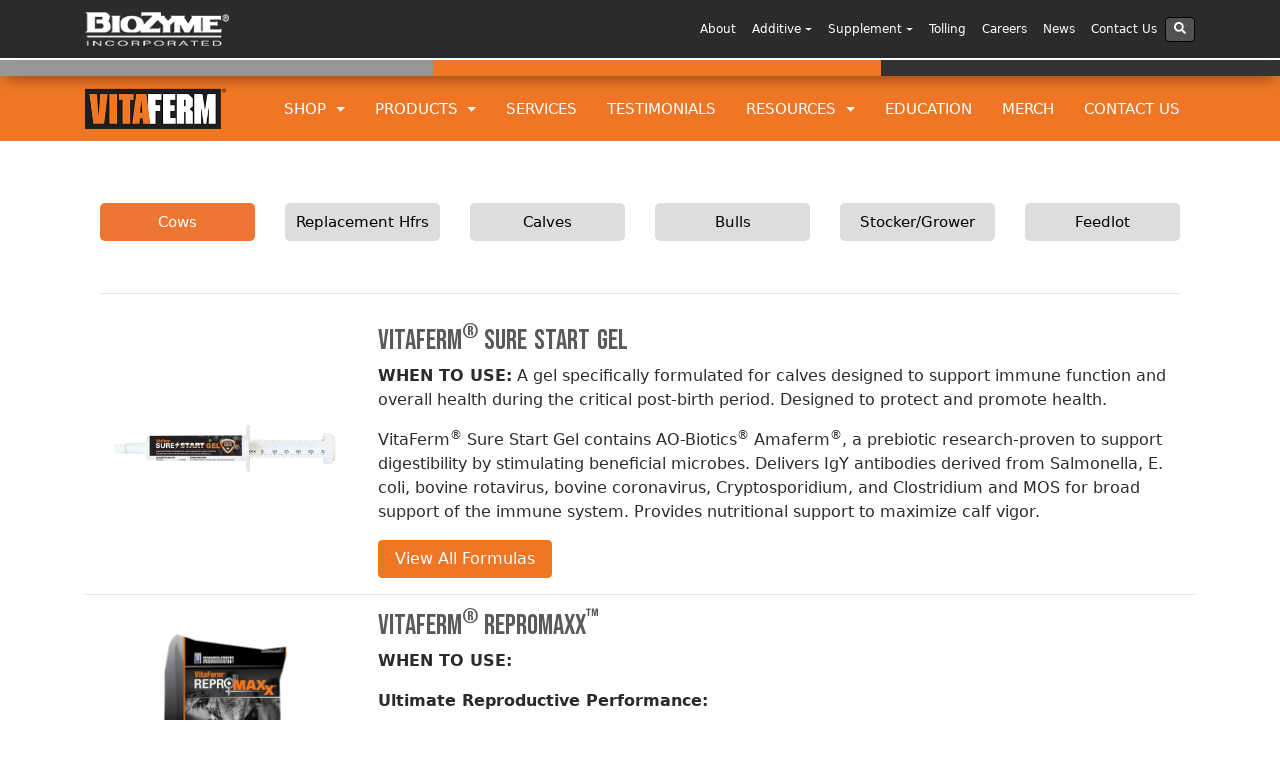

--- FILE ---
content_type: text/html; charset=UTF-8
request_url: https://vitaferm.com/product-categories/cow-product-lines/
body_size: 17911
content:
<!DOCTYPE html>
<html lang="en-US">

<head>
	<meta charset="UTF-8">
	<meta http-equiv="X-UA-Compatible" content="IE=edge">
	<meta name="viewport" content="width=device-width, initial-scale=1">
	<meta name="mobile-web-app-capable" content="yes">
	<meta name="apple-mobile-web-app-capable" content="yes">
	<meta name="apple-mobile-web-app-title" content="VitaFerm - With the Amaferm Advantage">
	<link rel="profile" href="https://gmpg.org/xfn/11">
	<link rel="pingback" href="https://vitaferm.com/xmlrpc.php">
	<meta name="Keywords" content="Cattle Mineral, Cattle Supplements, fly control mineral, creep feed, igr mineral, fly control, anaplasmosis in cattle, amaferm, biozyme, mineral for cattle" />
	<meta name="google-site-verification" content="OuTGrN0abSo6KDp3pcdlrLzD6XKd_PVf7xV8oUKAA2w" />
	<meta name='robots' content='index, follow, max-image-preview:large, max-snippet:-1, max-video-preview:-1' />
	<style>img:is([sizes="auto" i], [sizes^="auto," i]) { contain-intrinsic-size: 3000px 1500px }</style>
	<script id="cookieyes" type="text/javascript" src="https://cdn-cookieyes.com/client_data/cbc008f1fd943325cacaf1ce/script.js"></script>
	<!-- This site is optimized with the Yoast SEO plugin v25.7 - https://yoast.com/wordpress/plugins/seo/ -->
	<title>Cow Product Lines - VitaFerm</title>
	<link rel="canonical" href="https://vitaferm.com/product-categories/cow-product-lines/" />
	<meta property="og:locale" content="en_US" />
	<meta property="og:type" content="article" />
	<meta property="og:title" content="Cow Product Lines - VitaFerm" />
	<meta property="og:description" content="[...]Read More..." />
	<meta property="og:url" content="https://vitaferm.com/product-categories/cow-product-lines/" />
	<meta property="og:site_name" content="VitaFerm" />
	<meta property="article:publisher" content="https://www.facebook.com/vitaferm" />
	<meta name="twitter:card" content="summary_large_image" />
	<meta name="twitter:site" content="@vitaferm" />
	<script type="application/ld+json" class="yoast-schema-graph">{"@context":"https://schema.org","@graph":[{"@type":"WebPage","@id":"https://vitaferm.com/product-categories/cow-product-lines/","url":"https://vitaferm.com/product-categories/cow-product-lines/","name":"Cow Product Lines - VitaFerm","isPartOf":{"@id":"https://vitaferm.com/#website"},"datePublished":"2018-04-16T08:31:04+00:00","breadcrumb":{"@id":"https://vitaferm.com/product-categories/cow-product-lines/#breadcrumb"},"inLanguage":"en-US","potentialAction":[{"@type":"ReadAction","target":["https://vitaferm.com/product-categories/cow-product-lines/"]}]},{"@type":"BreadcrumbList","@id":"https://vitaferm.com/product-categories/cow-product-lines/#breadcrumb","itemListElement":[{"@type":"ListItem","position":1,"name":"Home","item":"https://vitaferm.com/"},{"@type":"ListItem","position":2,"name":"Products","item":"https://vitaferm.com/product-categories/"},{"@type":"ListItem","position":3,"name":"Cow Product Lines"}]},{"@type":"WebSite","@id":"https://vitaferm.com/#website","url":"https://vitaferm.com/","name":"VitaFerm","description":"With the Amaferm Advantage","publisher":{"@id":"https://vitaferm.com/#organization"},"potentialAction":[{"@type":"SearchAction","target":{"@type":"EntryPoint","urlTemplate":"https://vitaferm.com/?s={search_term_string}"},"query-input":{"@type":"PropertyValueSpecification","valueRequired":true,"valueName":"search_term_string"}}],"inLanguage":"en-US"},{"@type":"Organization","@id":"https://vitaferm.com/#organization","name":"VitaFerm","url":"https://vitaferm.com/","logo":{"@type":"ImageObject","inLanguage":"en-US","@id":"https://vitaferm.com/#/schema/logo/image/","url":"https://biozymeinc.com/vitaferm/wp-content/uploads/sites/2/2014/05/vitaferm-footer-logo.png","contentUrl":"https://biozymeinc.com/vitaferm/wp-content/uploads/sites/2/2014/05/vitaferm-footer-logo.png","width":400,"height":200,"caption":"VitaFerm"},"image":{"@id":"https://vitaferm.com/#/schema/logo/image/"},"sameAs":["https://www.facebook.com/vitaferm","https://x.com/vitaferm","https://www.youtube.com/channel/UCHORVMsOMeEDg7uJFNl-w4Q"]}]}</script>
	<!-- / Yoast SEO plugin. -->


<script type="text/javascript">
/* <![CDATA[ */
window._wpemojiSettings = {"baseUrl":"https:\/\/s.w.org\/images\/core\/emoji\/16.0.1\/72x72\/","ext":".png","svgUrl":"https:\/\/s.w.org\/images\/core\/emoji\/16.0.1\/svg\/","svgExt":".svg","source":{"concatemoji":"https:\/\/vitaferm.com\/wp-includes\/js\/wp-emoji-release.min.js?ver=6cb1f0dfad45971da1ffd72ff7cd2c81"}};
/*! This file is auto-generated */
!function(s,n){var o,i,e;function c(e){try{var t={supportTests:e,timestamp:(new Date).valueOf()};sessionStorage.setItem(o,JSON.stringify(t))}catch(e){}}function p(e,t,n){e.clearRect(0,0,e.canvas.width,e.canvas.height),e.fillText(t,0,0);var t=new Uint32Array(e.getImageData(0,0,e.canvas.width,e.canvas.height).data),a=(e.clearRect(0,0,e.canvas.width,e.canvas.height),e.fillText(n,0,0),new Uint32Array(e.getImageData(0,0,e.canvas.width,e.canvas.height).data));return t.every(function(e,t){return e===a[t]})}function u(e,t){e.clearRect(0,0,e.canvas.width,e.canvas.height),e.fillText(t,0,0);for(var n=e.getImageData(16,16,1,1),a=0;a<n.data.length;a++)if(0!==n.data[a])return!1;return!0}function f(e,t,n,a){switch(t){case"flag":return n(e,"\ud83c\udff3\ufe0f\u200d\u26a7\ufe0f","\ud83c\udff3\ufe0f\u200b\u26a7\ufe0f")?!1:!n(e,"\ud83c\udde8\ud83c\uddf6","\ud83c\udde8\u200b\ud83c\uddf6")&&!n(e,"\ud83c\udff4\udb40\udc67\udb40\udc62\udb40\udc65\udb40\udc6e\udb40\udc67\udb40\udc7f","\ud83c\udff4\u200b\udb40\udc67\u200b\udb40\udc62\u200b\udb40\udc65\u200b\udb40\udc6e\u200b\udb40\udc67\u200b\udb40\udc7f");case"emoji":return!a(e,"\ud83e\udedf")}return!1}function g(e,t,n,a){var r="undefined"!=typeof WorkerGlobalScope&&self instanceof WorkerGlobalScope?new OffscreenCanvas(300,150):s.createElement("canvas"),o=r.getContext("2d",{willReadFrequently:!0}),i=(o.textBaseline="top",o.font="600 32px Arial",{});return e.forEach(function(e){i[e]=t(o,e,n,a)}),i}function t(e){var t=s.createElement("script");t.src=e,t.defer=!0,s.head.appendChild(t)}"undefined"!=typeof Promise&&(o="wpEmojiSettingsSupports",i=["flag","emoji"],n.supports={everything:!0,everythingExceptFlag:!0},e=new Promise(function(e){s.addEventListener("DOMContentLoaded",e,{once:!0})}),new Promise(function(t){var n=function(){try{var e=JSON.parse(sessionStorage.getItem(o));if("object"==typeof e&&"number"==typeof e.timestamp&&(new Date).valueOf()<e.timestamp+604800&&"object"==typeof e.supportTests)return e.supportTests}catch(e){}return null}();if(!n){if("undefined"!=typeof Worker&&"undefined"!=typeof OffscreenCanvas&&"undefined"!=typeof URL&&URL.createObjectURL&&"undefined"!=typeof Blob)try{var e="postMessage("+g.toString()+"("+[JSON.stringify(i),f.toString(),p.toString(),u.toString()].join(",")+"));",a=new Blob([e],{type:"text/javascript"}),r=new Worker(URL.createObjectURL(a),{name:"wpTestEmojiSupports"});return void(r.onmessage=function(e){c(n=e.data),r.terminate(),t(n)})}catch(e){}c(n=g(i,f,p,u))}t(n)}).then(function(e){for(var t in e)n.supports[t]=e[t],n.supports.everything=n.supports.everything&&n.supports[t],"flag"!==t&&(n.supports.everythingExceptFlag=n.supports.everythingExceptFlag&&n.supports[t]);n.supports.everythingExceptFlag=n.supports.everythingExceptFlag&&!n.supports.flag,n.DOMReady=!1,n.readyCallback=function(){n.DOMReady=!0}}).then(function(){return e}).then(function(){var e;n.supports.everything||(n.readyCallback(),(e=n.source||{}).concatemoji?t(e.concatemoji):e.wpemoji&&e.twemoji&&(t(e.twemoji),t(e.wpemoji)))}))}((window,document),window._wpemojiSettings);
/* ]]> */
</script>
<link rel='stylesheet' id='wppb_css-css' href='https://vitaferm.com/wp-content/plugins/progress-bar/css/wppb.css?ver=2.2.4' type='text/css' media='all' />
<style id='wp-emoji-styles-inline-css' type='text/css'>

	img.wp-smiley, img.emoji {
		display: inline !important;
		border: none !important;
		box-shadow: none !important;
		height: 1em !important;
		width: 1em !important;
		margin: 0 0.07em !important;
		vertical-align: -0.1em !important;
		background: none !important;
		padding: 0 !important;
	}
</style>
<link rel='stylesheet' id='wp-block-library-css' href='https://vitaferm.com/wp-includes/css/dist/block-library/style.min.css?ver=6cb1f0dfad45971da1ffd72ff7cd2c81' type='text/css' media='all' />
<style id='classic-theme-styles-inline-css' type='text/css'>
/*! This file is auto-generated */
.wp-block-button__link{color:#fff;background-color:#32373c;border-radius:9999px;box-shadow:none;text-decoration:none;padding:calc(.667em + 2px) calc(1.333em + 2px);font-size:1.125em}.wp-block-file__button{background:#32373c;color:#fff;text-decoration:none}
</style>
<style id='global-styles-inline-css' type='text/css'>
:root{--wp--preset--aspect-ratio--square: 1;--wp--preset--aspect-ratio--4-3: 4/3;--wp--preset--aspect-ratio--3-4: 3/4;--wp--preset--aspect-ratio--3-2: 3/2;--wp--preset--aspect-ratio--2-3: 2/3;--wp--preset--aspect-ratio--16-9: 16/9;--wp--preset--aspect-ratio--9-16: 9/16;--wp--preset--color--black: #000000;--wp--preset--color--cyan-bluish-gray: #abb8c3;--wp--preset--color--white: #ffffff;--wp--preset--color--pale-pink: #f78da7;--wp--preset--color--vivid-red: #cf2e2e;--wp--preset--color--luminous-vivid-orange: #ff6900;--wp--preset--color--luminous-vivid-amber: #fcb900;--wp--preset--color--light-green-cyan: #7bdcb5;--wp--preset--color--vivid-green-cyan: #00d084;--wp--preset--color--pale-cyan-blue: #8ed1fc;--wp--preset--color--vivid-cyan-blue: #0693e3;--wp--preset--color--vivid-purple: #9b51e0;--wp--preset--gradient--vivid-cyan-blue-to-vivid-purple: linear-gradient(135deg,rgba(6,147,227,1) 0%,rgb(155,81,224) 100%);--wp--preset--gradient--light-green-cyan-to-vivid-green-cyan: linear-gradient(135deg,rgb(122,220,180) 0%,rgb(0,208,130) 100%);--wp--preset--gradient--luminous-vivid-amber-to-luminous-vivid-orange: linear-gradient(135deg,rgba(252,185,0,1) 0%,rgba(255,105,0,1) 100%);--wp--preset--gradient--luminous-vivid-orange-to-vivid-red: linear-gradient(135deg,rgba(255,105,0,1) 0%,rgb(207,46,46) 100%);--wp--preset--gradient--very-light-gray-to-cyan-bluish-gray: linear-gradient(135deg,rgb(238,238,238) 0%,rgb(169,184,195) 100%);--wp--preset--gradient--cool-to-warm-spectrum: linear-gradient(135deg,rgb(74,234,220) 0%,rgb(151,120,209) 20%,rgb(207,42,186) 40%,rgb(238,44,130) 60%,rgb(251,105,98) 80%,rgb(254,248,76) 100%);--wp--preset--gradient--blush-light-purple: linear-gradient(135deg,rgb(255,206,236) 0%,rgb(152,150,240) 100%);--wp--preset--gradient--blush-bordeaux: linear-gradient(135deg,rgb(254,205,165) 0%,rgb(254,45,45) 50%,rgb(107,0,62) 100%);--wp--preset--gradient--luminous-dusk: linear-gradient(135deg,rgb(255,203,112) 0%,rgb(199,81,192) 50%,rgb(65,88,208) 100%);--wp--preset--gradient--pale-ocean: linear-gradient(135deg,rgb(255,245,203) 0%,rgb(182,227,212) 50%,rgb(51,167,181) 100%);--wp--preset--gradient--electric-grass: linear-gradient(135deg,rgb(202,248,128) 0%,rgb(113,206,126) 100%);--wp--preset--gradient--midnight: linear-gradient(135deg,rgb(2,3,129) 0%,rgb(40,116,252) 100%);--wp--preset--font-size--small: 13px;--wp--preset--font-size--medium: 20px;--wp--preset--font-size--large: 36px;--wp--preset--font-size--x-large: 42px;--wp--preset--spacing--20: 0.44rem;--wp--preset--spacing--30: 0.67rem;--wp--preset--spacing--40: 1rem;--wp--preset--spacing--50: 1.5rem;--wp--preset--spacing--60: 2.25rem;--wp--preset--spacing--70: 3.38rem;--wp--preset--spacing--80: 5.06rem;--wp--preset--shadow--natural: 6px 6px 9px rgba(0, 0, 0, 0.2);--wp--preset--shadow--deep: 12px 12px 50px rgba(0, 0, 0, 0.4);--wp--preset--shadow--sharp: 6px 6px 0px rgba(0, 0, 0, 0.2);--wp--preset--shadow--outlined: 6px 6px 0px -3px rgba(255, 255, 255, 1), 6px 6px rgba(0, 0, 0, 1);--wp--preset--shadow--crisp: 6px 6px 0px rgba(0, 0, 0, 1);}:where(.is-layout-flex){gap: 0.5em;}:where(.is-layout-grid){gap: 0.5em;}body .is-layout-flex{display: flex;}.is-layout-flex{flex-wrap: wrap;align-items: center;}.is-layout-flex > :is(*, div){margin: 0;}body .is-layout-grid{display: grid;}.is-layout-grid > :is(*, div){margin: 0;}:where(.wp-block-columns.is-layout-flex){gap: 2em;}:where(.wp-block-columns.is-layout-grid){gap: 2em;}:where(.wp-block-post-template.is-layout-flex){gap: 1.25em;}:where(.wp-block-post-template.is-layout-grid){gap: 1.25em;}.has-black-color{color: var(--wp--preset--color--black) !important;}.has-cyan-bluish-gray-color{color: var(--wp--preset--color--cyan-bluish-gray) !important;}.has-white-color{color: var(--wp--preset--color--white) !important;}.has-pale-pink-color{color: var(--wp--preset--color--pale-pink) !important;}.has-vivid-red-color{color: var(--wp--preset--color--vivid-red) !important;}.has-luminous-vivid-orange-color{color: var(--wp--preset--color--luminous-vivid-orange) !important;}.has-luminous-vivid-amber-color{color: var(--wp--preset--color--luminous-vivid-amber) !important;}.has-light-green-cyan-color{color: var(--wp--preset--color--light-green-cyan) !important;}.has-vivid-green-cyan-color{color: var(--wp--preset--color--vivid-green-cyan) !important;}.has-pale-cyan-blue-color{color: var(--wp--preset--color--pale-cyan-blue) !important;}.has-vivid-cyan-blue-color{color: var(--wp--preset--color--vivid-cyan-blue) !important;}.has-vivid-purple-color{color: var(--wp--preset--color--vivid-purple) !important;}.has-black-background-color{background-color: var(--wp--preset--color--black) !important;}.has-cyan-bluish-gray-background-color{background-color: var(--wp--preset--color--cyan-bluish-gray) !important;}.has-white-background-color{background-color: var(--wp--preset--color--white) !important;}.has-pale-pink-background-color{background-color: var(--wp--preset--color--pale-pink) !important;}.has-vivid-red-background-color{background-color: var(--wp--preset--color--vivid-red) !important;}.has-luminous-vivid-orange-background-color{background-color: var(--wp--preset--color--luminous-vivid-orange) !important;}.has-luminous-vivid-amber-background-color{background-color: var(--wp--preset--color--luminous-vivid-amber) !important;}.has-light-green-cyan-background-color{background-color: var(--wp--preset--color--light-green-cyan) !important;}.has-vivid-green-cyan-background-color{background-color: var(--wp--preset--color--vivid-green-cyan) !important;}.has-pale-cyan-blue-background-color{background-color: var(--wp--preset--color--pale-cyan-blue) !important;}.has-vivid-cyan-blue-background-color{background-color: var(--wp--preset--color--vivid-cyan-blue) !important;}.has-vivid-purple-background-color{background-color: var(--wp--preset--color--vivid-purple) !important;}.has-black-border-color{border-color: var(--wp--preset--color--black) !important;}.has-cyan-bluish-gray-border-color{border-color: var(--wp--preset--color--cyan-bluish-gray) !important;}.has-white-border-color{border-color: var(--wp--preset--color--white) !important;}.has-pale-pink-border-color{border-color: var(--wp--preset--color--pale-pink) !important;}.has-vivid-red-border-color{border-color: var(--wp--preset--color--vivid-red) !important;}.has-luminous-vivid-orange-border-color{border-color: var(--wp--preset--color--luminous-vivid-orange) !important;}.has-luminous-vivid-amber-border-color{border-color: var(--wp--preset--color--luminous-vivid-amber) !important;}.has-light-green-cyan-border-color{border-color: var(--wp--preset--color--light-green-cyan) !important;}.has-vivid-green-cyan-border-color{border-color: var(--wp--preset--color--vivid-green-cyan) !important;}.has-pale-cyan-blue-border-color{border-color: var(--wp--preset--color--pale-cyan-blue) !important;}.has-vivid-cyan-blue-border-color{border-color: var(--wp--preset--color--vivid-cyan-blue) !important;}.has-vivid-purple-border-color{border-color: var(--wp--preset--color--vivid-purple) !important;}.has-vivid-cyan-blue-to-vivid-purple-gradient-background{background: var(--wp--preset--gradient--vivid-cyan-blue-to-vivid-purple) !important;}.has-light-green-cyan-to-vivid-green-cyan-gradient-background{background: var(--wp--preset--gradient--light-green-cyan-to-vivid-green-cyan) !important;}.has-luminous-vivid-amber-to-luminous-vivid-orange-gradient-background{background: var(--wp--preset--gradient--luminous-vivid-amber-to-luminous-vivid-orange) !important;}.has-luminous-vivid-orange-to-vivid-red-gradient-background{background: var(--wp--preset--gradient--luminous-vivid-orange-to-vivid-red) !important;}.has-very-light-gray-to-cyan-bluish-gray-gradient-background{background: var(--wp--preset--gradient--very-light-gray-to-cyan-bluish-gray) !important;}.has-cool-to-warm-spectrum-gradient-background{background: var(--wp--preset--gradient--cool-to-warm-spectrum) !important;}.has-blush-light-purple-gradient-background{background: var(--wp--preset--gradient--blush-light-purple) !important;}.has-blush-bordeaux-gradient-background{background: var(--wp--preset--gradient--blush-bordeaux) !important;}.has-luminous-dusk-gradient-background{background: var(--wp--preset--gradient--luminous-dusk) !important;}.has-pale-ocean-gradient-background{background: var(--wp--preset--gradient--pale-ocean) !important;}.has-electric-grass-gradient-background{background: var(--wp--preset--gradient--electric-grass) !important;}.has-midnight-gradient-background{background: var(--wp--preset--gradient--midnight) !important;}.has-small-font-size{font-size: var(--wp--preset--font-size--small) !important;}.has-medium-font-size{font-size: var(--wp--preset--font-size--medium) !important;}.has-large-font-size{font-size: var(--wp--preset--font-size--large) !important;}.has-x-large-font-size{font-size: var(--wp--preset--font-size--x-large) !important;}
:where(.wp-block-post-template.is-layout-flex){gap: 1.25em;}:where(.wp-block-post-template.is-layout-grid){gap: 1.25em;}
:where(.wp-block-columns.is-layout-flex){gap: 2em;}:where(.wp-block-columns.is-layout-grid){gap: 2em;}
:root :where(.wp-block-pullquote){font-size: 1.5em;line-height: 1.6;}
</style>
<link rel='stylesheet' id='child-understrap-styles-css' href='https://vitaferm.com/wp-content/themes/vitaferm-child.1.0/css/child-theme.min.css?ver=0.3.6' type='text/css' media='all' />
<link rel='stylesheet' id='elementor-frontend-css' href='https://vitaferm.com/wp-content/plugins/elementor/assets/css/frontend.min.css?ver=3.31.2' type='text/css' media='all' />
<link rel='stylesheet' id='eael-general-css' href='https://vitaferm.com/wp-content/plugins/essential-addons-for-elementor-lite/assets/front-end/css/view/general.min.css?ver=6.2.4' type='text/css' media='all' />
<script type="text/javascript" src="https://vitaferm.com/wp-content/themes/understrap/js/jquery.slim.min.js?ver=3.2.1" id="jquery-js"></script>
<script type="text/javascript" src="https://vitaferm.com/wp-content/themes/understrap/js/popper.min.js?ver=6cb1f0dfad45971da1ffd72ff7cd2c81" id="popper-scripts-js"></script>
<link rel="https://api.w.org/" href="https://vitaferm.com/wp-json/" /><link rel="alternate" title="JSON" type="application/json" href="https://vitaferm.com/wp-json/wp/v2/pages/3435" /><link rel="alternate" title="oEmbed (JSON)" type="application/json+oembed" href="https://vitaferm.com/wp-json/oembed/1.0/embed?url=https%3A%2F%2Fvitaferm.com%2Fproduct-categories%2Fcow-product-lines%2F" />
<link rel="alternate" title="oEmbed (XML)" type="text/xml+oembed" href="https://vitaferm.com/wp-json/oembed/1.0/embed?url=https%3A%2F%2Fvitaferm.com%2Fproduct-categories%2Fcow-product-lines%2F&#038;format=xml" />
<!-- Google Tag Manager -->
<script>(function(w,d,s,l,i){w[l]=w[l]||[];w[l].push({'gtm.start':
new Date().getTime(),event:'gtm.js'});var f=d.getElementsByTagName(s)[0],
j=d.createElement(s),dl=l!='dataLayer'?'&l='+l:'';j.async=true;j.src=
'https://www.googletagmanager.com/gtm.js?id='+i+dl;f.parentNode.insertBefore(j,f);
})(window,document,'script','dataLayer','GTM-T2M5N4W3');</script>
<!-- End Google Tag Manager --><meta name="generator" content="Elementor 3.31.2; features: e_font_icon_svg, additional_custom_breakpoints, e_element_cache; settings: css_print_method-external, google_font-enabled, font_display-auto">
			<style>
				.e-con.e-parent:nth-of-type(n+4):not(.e-lazyloaded):not(.e-no-lazyload),
				.e-con.e-parent:nth-of-type(n+4):not(.e-lazyloaded):not(.e-no-lazyload) * {
					background-image: none !important;
				}
				@media screen and (max-height: 1024px) {
					.e-con.e-parent:nth-of-type(n+3):not(.e-lazyloaded):not(.e-no-lazyload),
					.e-con.e-parent:nth-of-type(n+3):not(.e-lazyloaded):not(.e-no-lazyload) * {
						background-image: none !important;
					}
				}
				@media screen and (max-height: 640px) {
					.e-con.e-parent:nth-of-type(n+2):not(.e-lazyloaded):not(.e-no-lazyload),
					.e-con.e-parent:nth-of-type(n+2):not(.e-lazyloaded):not(.e-no-lazyload) * {
						background-image: none !important;
					}
				}
			</style>
			<link rel="icon" href="https://vitaferm.com/wp-content/uploads/sites/2/2018/04/cropped-cropped-VF-Icon-32x32.png" sizes="32x32" />
<link rel="icon" href="https://vitaferm.com/wp-content/uploads/sites/2/2018/04/cropped-cropped-VF-Icon-192x192.png" sizes="192x192" />
<link rel="apple-touch-icon" href="https://vitaferm.com/wp-content/uploads/sites/2/2018/04/cropped-cropped-VF-Icon-180x180.png" />
<meta name="msapplication-TileImage" content="https://vitaferm.com/wp-content/uploads/sites/2/2018/04/cropped-cropped-VF-Icon-270x270.png" />

	<!-- Font Import -->
	<link rel="preconnect" href="https://fonts.googleapis.com">
	<link rel="preconnect" href="https://fonts.gstatic.com" crossorigin>
	<link href="https://fonts.googleapis.com/css2?family=Bebas+Neue&display=swap" rel="stylesheet">

	<!-- Google tag (gtag.js) -->
	<script async src="https://www.googletagmanager.com/gtag/js?id=G-P8ZXSZHMYX"></script>

	<!-- Google Tag Manager -->
	<script>
		(function(w, d, s, l, i) {
			w[l] = w[l] || [];
			w[l].push({
				'gtm.start': new Date().getTime(),
				event: 'gtm.js'
			});
			var f = d.getElementsByTagName(s)[0],
				j = d.createElement(s),
				dl = l != 'dataLayer' ? '&l=' + l : '';
			j.async = true;
			j.src =
				'https://www.googletagmanager.com/gtm.js?id=' + i + dl;
			f.parentNode.insertBefore(j, f);
		})(window, document, 'script', 'dataLayer', 'GTM-KHTPZDDV');
	</script>
	<!-- End Google Tag Manager -->

	<!-- Google tag (gtag.js) For Vendor -->
	<script async src="https://www.googletagmanager.com/gtag/js?id=AW-16748666270"></script>
	<script>
		window.dataLayer = window.dataLayer || [];

		function gtag() {
			dataLayer.push(arguments);
		}
		gtag('js', new Date());

		gtag('config', 'AW-16748666270');
	</script>

	<!-- Meta Pixel Code For Vendor -->
	<script>
		! function(f, b, e, v, n, t, s) {
			if (f.fbq) return;
			n = f.fbq = function() {
				n.callMethod ?
					n.callMethod.apply(n, arguments) : n.queue.push(arguments)
			};
			if (!f._fbq) f._fbq = n;
			n.push = n;
			n.loaded = !0;
			n.version = '2.0';
			n.queue = [];
			t = b.createElement(e);
			t.async = !0;
			t.src = v;
			s = b.getElementsByTagName(e)[0];
			s.parentNode.insertBefore(t, s)
		}(window, document, 'script',
			'https://connect.facebook.net/en_US/fbevents.js');
		fbq('init', '1788180111920606');
		fbq('track', 'PageView');
	</script>
	<noscript><img height="1" width="1" style="display:none"
			src=https://www.facebook.com/tr?id=1788180111920606&ev=PageView&noscript=1 /></noscript>
	<!-- End Meta Pixel Code -->

	<script>
		window.dataLayer = window.dataLayer || [];

		function gtag() {
			dataLayer.push(arguments);
		}
		gtag('js', new Date());

		gtag('config', 'G-P8ZXSZHMYX');
	</script>

</head>

<body data-rsssl=1 class="wp-singular page-template page-template-page-products-cows page-template-page-products-cows-php page page-id-3435 page-child parent-pageid-357 wp-custom-logo wp-theme-understrap wp-child-theme-vitaferm-child10 metaslider-plugin group-blog elementor-default elementor-kit-14872">
	<script>
		(function(i, s, o, g, r, a, m) {
			i['GoogleAnalyticsObject'] = r;
			i[r] = i[r] || function() {
				(i[r].q = i[r].q || []).push(arguments)
			}, i[r].l = 1 * new Date();
			a = s.createElement(o),
				m = s.getElementsByTagName(o)[0];
			a.async = 1;
			a.src = g;
			m.parentNode.insertBefore(a, m)
		})(window, document, 'script', '//www.google-analytics.com/analytics.js', 'ga');

		ga('create', 'UA-2202123-9', 'vitaferm.com');
		ga('send', 'pageview');
	</script>

	<!-- Track Outbound Links -->
	<script>
		/**
		 * Function that tracks a click on an outbound link in Analytics.
		 * This function takes a valid URL string as an argument, and uses that URL string
		 * as the event label. Setting the transport method to 'beacon' lets the hit be sent
		 * using 'navigator.sendBeacon' in browser that support it.
		 */
		var trackOutboundLink = function(url) {
			ga('send', 'event', 'outbound', 'click', url, {
				'transport': 'beacon',
				'hitCallback': function() {
					window.open(url);
				}
			});
		}
	</script>

	<!-- Facebook Pixel Code -->
	<script>
		! function(f, b, e, v, n, t, s) {
			if (f.fbq) return;
			n = f.fbq = function() {
				n.callMethod ?
					n.callMethod.apply(n, arguments) : n.queue.push(arguments)
			};
			if (!f._fbq) f._fbq = n;
			n.push = n;
			n.loaded = !0;
			n.version = '2.0';
			n.queue = [];
			t = b.createElement(e);
			t.async = !0;
			t.src = v;
			s = b.getElementsByTagName(e)[0];
			s.parentNode.insertBefore(t, s)
		}(window,
			document, 'script', '//connect.facebook.net/en_US/fbevents.js');

		fbq('init', '1015200641888997');
		fbq('track', "PageView");
		fbq('track', 'ViewContent');
	</script>

	<noscript><img height="1" width="1" style="display:none" src="https://www.facebook.com/tr?id=1015200641888997&ev=PageView&noscript=1" /></noscript>
	<!-- End Facebook Pixel Code -->

	<!-- Google Rich Code -->
	<script type="application/ld+json">
		{
			"@context": "https://schema.org",
			"@type": "Organization",
			"name": "VitaFerm",
			"url": "https://www.vitaferm.com",
			"sameAs": [
				"https://www.facebook.com/vitaferm",
				"https://twitter.com/vitaferm",
				"https://www.youtube.com/channel/UCHORVMsOMeEDg7uJFNl-w4Q?view_as=subscriber"
			],
			"logo": "https://biozymeinc.com/vitaferm/wp-content/uploads/sites/2/2018/04/VitaFerm-Logo.png",
			"legalName": "VitaFerm®",
			"description": "VitaFerm® is a line of beef cattle nutrition supplements purposefully crafted to maximize energy and forage utilization at every stage. The products are formulated to ensure your herd is receiving optimal digestive health and nutrition at every stage of production resulting in performance that pays.",
			"telephone": "<b>Phone:</b> +1 816.238.3326",
			"location": {
				"@type": "Place",
				"name": "<b>Headquarters</b>: St. Joseph, MO"
			},
			"parentOrganization": "BioZyme Inc."
		}
	</script>

	<!-- Google Tag Manager -->
	<!-- Global site tag (gtag.js) - Google AdWords: 807491092 -->
	<script async src="https://www.googletagmanager.com/gtag/js?id=AW-807491092"></script>
	<script>
		window.dataLayer = window.dataLayer || [];

		function gtag() {
			dataLayer.push(arguments);
		}
		gtag('js', new Date());

		gtag('config', 'AW-807491092');
	</script>
	<script>
		gtag('event', 'page_view', {
			'send_to': 'AW-807491092'
		});
	</script>
	<style>
		@media only screen and (max-width: 992px) {
			.container.nav-width-patch {
				margin-left: 0;
				margin-right: 0;
				width: 100%;
			}
		}
	</style>
	
	<div class="hfeed site" id="page">

		<!-- ******************* The Navbar Area ******************* -->
		<div class="wrapper-fluid wrapper-navbar" id="wrapper-navbar">

			<a class="skip-link screen-reader-text sr-only" href="#content">Skip to content</a>

			<style>
	:root {
		--cookieYesDisplay: none;
	}

	.cky-hide {
		display: var(--cookieYesDisplay);
	}

	.cky-overlay {
		z-index: 9999999;
	}

	.dropdown-menu.mega-menu {
		width: 471px;
		margin-left: -150px;
		box-shadow: #000 0px 0px 10px;
		border: solid #292b2c;
	}

	.dropdown-menu {
		top: 46px;
		padding: 0;
		margin: 0;
		min-width: 12rem;
		border: 0;
		overflow: hidden;
		border-radius: 0px 0px 4px 4px;
		z-index: 2;
	}

	.dropdown-column {
		max-width: 50%;
		float: left;
		width: 100% !important;
		padding: 0 2%;
	}

	.column-section {
		border-top: solid 1px #525252;
	}

	li.dropdown-column ul {
		overflow: hidden;
		padding-left: 0px;
	}

	.dropdown-column.middle-column {
		border-left: solid 1px #525252;
	}

	#corporate-menu li.dropdown-column ul li {
		float: none;
		display: block;
		width: 100%;
		text-align: left;
	}

	#corpNavDropdown .dropdown-menu .menu-item {
		width: auto;
	}

	.navbar-inverse .navbar-nav .nav-link {
		color: #ffffff;
	}

	#corpNavDropdown .sub-links a {
		color: #f5f5f5;
		display: block;
		padding: 2px;
	}

	#corpNavDropdown .sub-links a:hover {
		background-color: #ee7624;
	}

	ul.sub-links {
		margin-bottom: 20px;
	}

	#corpNavDropdown .company-dropdown .dropdown-menu .menu-item {
		width: 100%;
	}

	.nav-link.column-title {
		background: #9e9e9e;
	}

	.dropdown-menu .menu-item a.nav-link.column-title:hover {
		background-color: #9e9e9e;
		color: #ffffff;
	}

	@media only screen and (max-device-width: 1024px) {
		.dropdown-column {
			max-width: 100%;
		}

		.dropdown-menu.mega-menu {
			width: 100%;
			margin-left: 0;
			box-shadow: #000 0px 0px 10px;
			border: solid #292b2c;
		}
	}

	.gform_wrapper,
	.centered {
		display: block;
		max-width: 1024px;
		margin-left: auto;
		margin-right: auto;
	}

	.gform_footer input[type="submit"] {
		background-color: #ee7624;
		border-color: #ff7701;
		color: #fff !important;
		display: inline-block;
		font-weight: 400;
		line-height: 1.25;
		text-align: center;
		white-space: nowrap;
		vertical-align: middle;
		user-select: none;
		border: 1px solid transparent;
		padding: 0.5rem 1rem;
		font-size: 1rem;
		border-radius: 0.25rem;
		transition: all 0.2s ease-in-out;
	}

	.gform_footer input[type="submit"]:hover {
		background-color: #ef9c64;
		border-color: #ee7624;
	}
</style>
<!-- Corporate Nav Bar Start -->
<header>
	<script defer src="https://use.fontawesome.com/releases/v5.0.6/js/all.js"></script>
	<script>
		var bzDomain = window.location.hostname;
		var clickedBanner = "BZclickedBanner" + bzDomain;

		function setOverlay() {
			document.documentElement.style.setProperty('--cookieYesDisplay', 'unset');
		}

		function hideOverlay() {
			console.log("hide overlay");
			localStorage.setItem(clickedBanner, true);
			document.documentElement.style.setProperty('--cookieYesDisplay', 'none');
		}

		if (!localStorage.getItem(clickedBanner)) {
			const observer = new MutationObserver((mutations, obs) => {
				const banner = document.querySelector('.cky-consent-bar'); // Use a unique selector
				if (banner) {
					setOverlay();
					var cookieButtons = document.getElementsByClassName('cky-btn');
					for (let i = 0; i < cookieButtons.length; i++) {
						cookieButtons[i].addEventListener("click", hideOverlay);
					}
					obs.disconnect();
				}
			});

			observer.observe(document.body, {
				childList: true,
				subtree: true
			});
		};
	</script>
</header>

<nav class="navbar navbar-toggleable-md corporate-navigation navbar-inverse bg-inverse">

	<div class="container">

		<button id="corporate-toggler" class="navbar-toggler navbar-toggler-right custom-toggler" type="button" data-toggle="collapse" data-target="#corpNavDropdown" aria-controls="navbarNavDropdown" aria-expanded="false" aria-label="Toggle navigation">
			<span class="navbar-toggler-icon"></span>
		</button>

		<a href="http://biozymeinc.com" class="navbar-brand custom-logo-link" rel="home" itemprop="url">
			<img src="/wp-content/uploads/2014/01/biozyme-logo.png" class="img-fluid" alt="BioZyme Logo" itemprop="logo">
		</a>


		<!-- The WordPress Menu goes here -->
		<div id="corpNavDropdown" class="collapse navbar-collapse">
			<div id="corpNavDropdown" class="ml-auto">
				<ul id="corporate-menu" class="navbar-nav ml-auto">
					<!-- About our company -->

					<li id="menu-item-3136" class="menu-item menu-item-type-custom menu-item-object-custom nav-item menu-item-3136"><a title="About" href="https://biozymeinc.com/our-principles/" class="nav-link">About</a></li>

					<!--<li id="menu-item-3134" class="company-dropdown menu-item menu-item-type-custom menu-item-object-custom menu-item-has-children nav-item menu-item-3134 dropdown"><a title="Company" href="#" data-toggle="dropdown" class="nav-link dropdown-toggle">Company<span class="caret"></span></a>
						<ul class=" dropdown-menu" role="menu">
							<li id="menu-item-119" class="menu-item menu-item-type-custom menu-item-object-custom nav-item menu-item-119"><a title="About BioZyme" href="https://biozymeinc.com/about-our-company/" class="nav-link">About</a></li>
							<li id="menu-item-3158" class="menu-item menu-item-type-custom menu-item-object-custom nav-item menu-item-3158"><a title="Our Principles" href="https://biozymeinc.com/our-principles" class="nav-link">Our Principles</a></li>
						</ul>
					</li>-->


					<!-- Additives -->
					<li id="menu-item-3134" class="company-dropdown menu-item menu-item-type-custom menu-item-object-custom menu-item-has-children nav-item dropdown menu-item-3134"><a title="Additives" href="#" data-toggle="dropdown" class="nav-link dropdown-toggle">Additive<span class="caret"></span></a>
						<ul class=" dropdown-menu" role="menu">
							<li id="menu-item-3158" class="menu-item menu-item-type-custom menu-item-object-custom nav-item menu-item-3158"><a title="AO-Biotics" href="https://biozymeinc.com/additive/ao-biotics/" class="nav-link"><b>AO-Biotics<sup>&reg;</sup></b></a></li>
							<li id="menu-item-3158" class="menu-item menu-item-type-custom menu-item-object-custom nav-item menu-item-3158"><a title="Amaferm" href="https://biozymeinc.com/additive/ao-biotics-amaferm/" class="nav-link" style="font-size: smaller; text-indent: 12px;">AO-Biotics<sup>&reg;</sup> Amaferm<sup>&reg;</sup></a></li>
							<li id="menu-item-3158" class="menu-item menu-item-type-custom menu-item-object-custom nav-item menu-item-3158"><a title="AO-Biotics EQE" href="https://biozymeinc.com/additive/eqe/" class="nav-link" style="font-size: smaller; text-indent: 12px;">AO-Biotics<sup>&reg;</sup> EQE</a></li>
							<!-- <li id="menu-item-3158" class="menu-item menu-item-type-custom menu-item-object-custom nav-item menu-item-3158 column-section"><a title="" href="https://biozymeinc.com/additive-our-staff/" class="nav-link">Meet the Team</a></li> -->
							<li id="menu-item-3158" class="menu-item menu-item-type-custom menu-item-object-custom nav-item menu-item-3158 column-section"><a title="" href="https://biozymeinc.com/additive/where-to-buy/" class="nav-link">Where to Buy</a></li>
						</ul>
					</li>
					<!-- Supplements -->
					<li id="menu-item-3134" class="company-dropdown menu-item menu-item-type-custom menu-item-object-custom menu-item-has-children nav-item dropdown menu-item-3134"><a title="Supplements" href="#" data-toggle="dropdown" class="nav-link dropdown-toggle">Supplement<span class="caret"></span></a>
						<ul class=" dropdown-menu" role="menu">
							<li id="menu-item-3158" class="menu-item menu-item-type-custom menu-item-object-custom nav-item menu-item-3158"><a title="VitaFerm" href="https://vitaferm.com" class="nav-link">VitaFerm<sup>&reg;</sup></a></li>
							<li id="menu-item-3158" class="menu-item menu-item-type-custom menu-item-object-custom nav-item menu-item-3158"><a title="Sure Champ" href="https://surechamp.com" class="nav-link">Sure Champ<sup>&reg;</sup></a></li>
							<li id="menu-item-3158" class="menu-item menu-item-type-custom menu-item-object-custom nav-item menu-item-3158"><a title="Gain Smart" href="https://gainsmart.com" class="nav-link">Gain Smart<sup>&reg;</sup></a></li>
							<li id="menu-item-3158" class="menu-item menu-item-type-custom menu-item-object-custom nav-item menu-item-3158"><a title="Vitalize EQ" href="https://vitalizeeq.com" class="nav-link">Vitalize<sup>&reg;</sup> EQ</a></li>
							<li id="menu-item-3158" class="menu-item menu-item-type-custom menu-item-object-custom nav-item menu-item-3158"><a title="Vitalize K9" href="https://vitalizek9.com" class="nav-link">Vitalize<sup>&reg;</sup> K9</a></li>
							<li id="menu-item-3158" class="menu-item menu-item-type-custom menu-item-object-custom nav-item menu-item-3158"><a title="DuraFurm" href="https://duraferm.com" class="nav-link">DuraFerm<sup>&reg;</sup></a></li>
							<li id="menu-item-3158" class="menu-item menu-item-type-custom menu-item-object-custom nav-item menu-item-3158"><a title="Backyard Boost" href="https://backyardboost.co/" class="nav-link">Backyard Boost<sup>&reg;</sup></a></li>
							<li id="menu-item-3158" class="menu-item menu-item-type-custom menu-item-object-custom nav-item menu-item-3158 column-section"><a title="Product Store" href="https://biozymeproducts.com/" class="nav-link">Online Product Store</a></li>
							<li id="menu-item-3158" class="menu-item menu-item-type-custom menu-item-object-custom nav-item menu-item-3158"><a title="Meet the Team" href="https://biozymeinc.com/supplement-our-staff/" class="nav-link">Meet the Team</a></li>
							<li id="menu-item-3158" class="menu-item menu-item-type-custom menu-item-object-custom nav-item menu-item-3158"><a title="Where to Buy" href="https://biozymeinc.com/where-to-buy/" class="nav-link">Where to Buy</a></li>
							<li id="menu-item-3158" class="menu-item menu-item-type-custom menu-item-object-custom nav-item menu-item-3158"><a title="Become a Dealer" href="https://biozymeinc.com/become-a-dealer/" class="nav-link">Become a Dealer</a></li>
							<li id="menu-item-3158" class="menu-item menu-item-type-custom menu-item-object-custom nav-item menu-item-3158"><a title="Refer a Dealer" href="https://biozymeinc.com/refer-a-dealer/" class="nav-link">Refer a Dealer</a></li>
						</ul>
					</li>
					<!-- Fermentation/Tolling Website -->
					<li class="menu-item menu-item-type-custom menu-item-object-custom nav-item"><a title="Tolling" href="https://fermentation.biozymeinc.com" class="nav-link">Tolling</a></li>
					<!-- Careers -->
					<li id="menu-item-1527" class="menu-item menu-item-type-custom menu-item-object-custom nav-item menu-item-1527"><a title="Careers" href="https://biozymeinc.com/careers/" class="nav-link">Careers</a></li>
					<!-- News -->
					<li id="menu-item-123" class="menu-item menu-item-type-custom menu-item-object-custom nav-item menu-item-123"><a title="News" href="https://biozymeinc.com/news/" class="nav-link">News</a></li>
					<li class="menu-item menu-item-type-custom menu-item-object-custom nav-item"><a title="Contact" href="https://biozymeinc.com/contact-us/" class="nav-link">Contact Us</a></li>
				</ul>
			</div>
			<div class="hidden-lg-up">
				<form method="get" id="searchform" action="https://vitaferm.com/" role="search">
					<label class="assistive-text" for="s">Search</label>
					<div class="input-group">
						<input class="field form-control" id="s" name="s" type="text" placeholder="Search &hellip;">
						<span class="input-group-btn">
							<input class="submit btn btn-primary" id="searchsubmit" name="submit" type="submit" value="Search">
						</span>
					</div>
				</form>
			</div>
		</div>


		<!-- Large modal -->
		<button class="btn btn-secondary hidden-md-down" data-toggle="modal" data-target=".search-modal"><i class="fa fa-search" aria-hidden="true"></i></button>

		<div class="modal fade search-modal">
			<div class="modal-dialog" role="document">
				<div class="modal-content">
					<div class="modal-header">
						<h5 class="modal-title">Search Form</h5>
						<button type="button" class="close" data-dismiss="modal" aria-label="Close">
							<span aria-hidden="true">&times;</span>
						</button>
					</div>
					<div class="modal-body">
						<form method="get" id="searchform" action="/" role="search">
							<label class="assistive-text" for="s">Search</label>
							<div class="input-group">
								<input class="field form-control" id="s" name="s" type="text" placeholder="Search &hellip;">
								<span class="input-group-btn">
									<input class="submit btn btn-primary" id="searchsubmit" name="submit" type="submit" value="Search">
								</span>
							</div>
						</form>
					</div>
					<div class="modal-footer">
						<button type="button" class="btn btn-secondary" data-dismiss="modal">Close</button>
					</div>
				</div>
			</div>
		</div>
	</div><!-- .container -->

</nav>
<div style="height: 2px; width: 100%;" class="row">
	<div style="background: #ffffff; width: 100%;"></div>
</div>
<div style="position: relative; background: #333333; z-index: 1; width: 100%; box-shadow: 0px 6px 13px -6px #000000;">
	<div style="height: 16px; width: 100%; overflow: hidden;" class="row">
		<div style="background: #979797; height: 16px; width: 35%;"></div>
		<div style="background: #ee7624; height: 16px; width: 35%;"></div>
		<div style="background: #333333; height: 16px; width: 35%;"></div>
	</div>
</div>
<!-- Corporate Navbar Ends -->





			<!-- Brand Navbar Starts -->

			<nav class="navbar navbar-toggleable-md">

				<button style="margin: 0.5rem 1rem;" class="navbar-toggler navbar-toggler-right custom-toggler" type="button" data-toggle="collapse" data-target="#navbarNavDropdown2" aria-controls="navbarNavDropdown" aria-expanded="false" aria-label="Toggle navigation">
					<span class="navbar-toggler-icon"></span>
				</button>

				<!-- end custom logo -->
									<div class="container nav-width-patch">
										<!-- Your site title as branding in the menu -->
					<a href="https://vitaferm.com/" class="navbar-brand custom-logo-link" rel="home"><img width="276" height="79" src="https://vitaferm.com/wp-content/uploads/sites/2/2018/04/VitaFerm-Logo.png" class="img-fluid" alt="VitaFerm" decoding="async" /></a>
					<!-- end custom logo -->

					<!-- The WordPress Menu goes here -->
					<div id="navbarNavDropdown2" class="collapse navbar-collapse">
						<div id="navbarNavDropdown" class="ml-auto"><ul id="main-menu" class="navbar-nav ml-auto"><li id="menu-item-5986" class="menu-item menu-item-type-custom menu-item-object-custom menu-item-has-children nav-item menu-item-5986 dropdown"><a title="Shop" href="#" data-toggle="dropdown" class="nav-link dropdown-toggle">Shop <span class="caret"></span></a>
<ul class=" dropdown-menu" role="menu">
	<li id="menu-item-5987" class="menu-item menu-item-type-custom menu-item-object-custom nav-item menu-item-5987"><a title="Our Store" href="https://biozymeproducts.com/collections/vitaferm/" class="nav-link">Our Store</a></li>
	<li id="menu-item-5988" class="menu-item menu-item-type-custom menu-item-object-custom nav-item menu-item-5988"><a title="Where to Buy" href="https://vitaferm.com/find-a-dealer/" class="nav-link">Where to Buy</a></li>
</ul>
</li>
<li id="menu-item-637" class="menu-item menu-item-type-post_type menu-item-object-page current-page-ancestor menu-item-has-children nav-item menu-item-637 dropdown"><a title="Products" href="#" data-toggle="dropdown" class="nav-link dropdown-toggle">Products <span class="caret"></span></a>
<ul class=" dropdown-menu" role="menu">
	<li id="menu-item-2539" class="menu-item menu-item-type-post_type menu-item-object-page nav-item menu-item-2539"><a title="All Products" href="https://vitaferm.com/all-products/" class="nav-link">All Products</a></li>
	<li id="menu-item-15300" class="menu-item menu-item-type-post_type menu-item-object-page nav-item menu-item-15300"><a title="Sure Start Gel" href="https://vitaferm.com/all-products/sure-start-gel/" class="nav-link">Sure Start Gel</a></li>
	<li id="menu-item-14906" class="menu-item menu-item-type-post_type menu-item-object-page nav-item menu-item-14906"><a title="ReproMaxx™" href="https://vitaferm.com/all-products/repromaxx/" class="nav-link">ReproMaxx™</a></li>
	<li id="menu-item-641" class="menu-item menu-item-type-post_type menu-item-object-page nav-item menu-item-641"><a title="Concept•Aid®" href="https://vitaferm.com/product-categories/concept-aid-products/" class="nav-link">Concept•Aid®</a></li>
	<li id="menu-item-14766" class="menu-item menu-item-type-post_type menu-item-object-page nav-item menu-item-14766"><a title="One®" href="https://vitaferm.com/product-categories/one/" class="nav-link">One®</a></li>
	<li id="menu-item-2120" class="menu-item menu-item-type-post_type menu-item-object-page nav-item menu-item-2120"><a title="Heat®" href="https://vitaferm.com/product-categories/vitaferm-heat-products/" class="nav-link">Heat®</a></li>
	<li id="menu-item-4796" class="menu-item menu-item-type-post_type menu-item-object-page nav-item menu-item-4796"><a title="Conserve®️" href="https://vitaferm.com/product-categories/conserve/" class="nav-link">Conserve®️</a></li>
	<li id="menu-item-3206" class="menu-item menu-item-type-post_type menu-item-object-page nav-item menu-item-3206"><a title="Gain Smart®" target="_blank" href="https://vitaferm.com/product-categories/gain-smart-products/" class="nav-link">Gain Smart®</a></li>
	<li id="menu-item-15049" class="menu-item menu-item-type-post_type menu-item-object-page nav-item menu-item-15049"><a title="6666® x VitaFerm®" href="https://vitaferm.com/product-categories/four-sixes-x-vitaferm-legendary-nutrition/" class="nav-link">6666® x VitaFerm®</a></li>
</ul>
</li>
<li id="menu-item-19" class="menu-item menu-item-type-post_type menu-item-object-page nav-item menu-item-19"><a title="Services" href="https://vitaferm.com/services/" class="nav-link">Services</a></li>
<li id="menu-item-15" class="menu-item menu-item-type-post_type menu-item-object-page nav-item menu-item-15"><a title="Testimonials" href="https://vitaferm.com/testimonials/" class="nav-link">Testimonials</a></li>
<li id="menu-item-16" class="menu-item menu-item-type-post_type menu-item-object-page menu-item-has-children nav-item menu-item-16 dropdown"><a title="Resources" href="#" data-toggle="dropdown" class="nav-link dropdown-toggle">Resources <span class="caret"></span></a>
<ul class=" dropdown-menu" role="menu">
	<li id="menu-item-868" class="menu-item menu-item-type-post_type menu-item-object-page nav-item menu-item-868"><a title="Cost Calculators" href="https://vitaferm.com/cost-calculators/" class="nav-link">Cost Calculators</a></li>
	<li id="menu-item-3444" class="menu-item menu-item-type-post_type menu-item-object-page nav-item menu-item-3444"><a title="Value Added Programs" href="https://vitaferm.com/superior-2/" class="nav-link">Value Added Programs</a></li>
	<li id="menu-item-3937" class="menu-item menu-item-type-post_type menu-item-object-page nav-item menu-item-3937"><a title="Hay Report" href="https://vitaferm.com/hay-testing-and-protein/" class="nav-link">Hay Report</a></li>
	<li id="menu-item-3796" class="menu-item menu-item-type-post_type menu-item-object-page nav-item menu-item-3796"><a title="Gestation Calculator" href="https://vitaferm.com/gestation-calculator/" class="nav-link">Gestation Calculator</a></li>
	<li id="menu-item-3830" class="menu-item menu-item-type-post_type menu-item-object-page nav-item menu-item-3830"><a title="Reproductive Success Report" href="https://vitaferm.com/reproductive-success-report/" class="nav-link">Reproductive Success Report</a></li>
	<li id="menu-item-5739" class="menu-item menu-item-type-post_type menu-item-object-page nav-item menu-item-5739"><a title="Products By Life Stages" href="https://vitaferm.com/product-categories/replacement-heifers-product-lines/" class="nav-link">Products By Life Stages</a></li>
	<li id="menu-item-733" class="menu-item menu-item-type-post_type menu-item-object-page nav-item menu-item-733"><a title="Media" href="https://vitaferm.com/media/" class="nav-link">Media</a></li>
</ul>
</li>
<li id="menu-item-989" class="menu-item menu-item-type-post_type menu-item-object-page nav-item menu-item-989"><a title="Education" href="https://vitaferm.com/blog/" class="nav-link">Education</a></li>
<li id="menu-item-14790" class="menu-item menu-item-type-custom menu-item-object-custom nav-item menu-item-14790"><a title="Merch" href="https://biozymeproducts.com/search?q=vitaferm&#038;options%5Bprefix%5D=last" class="nav-link">Merch</a></li>
<li id="menu-item-15213" class="menu-item menu-item-type-post_type menu-item-object-page nav-item menu-item-15213"><a title="Contact Us" href="https://vitaferm.com/contact-us/" class="nav-link">Contact Us</a></li>
</ul></div>						<div class="hidden-lg-up"><form method="get" id="searchform" action="https://vitaferm.com/" role="search">
	<label class="assistive-text" for="s">Search</label>
	<div class="input-group">
		<input class="field form-control" id="s" name="s" type="text"
			placeholder="Search &hellip;">
		<span class="input-group-btn">
			<input class="submit btn btn-primary" id="searchsubmit" name="submit" type="submit"
			value="Search">
	</span>
	</div>
</form>
</div>
					</div>
										</div><!-- .container -->
				
			</nav><!-- .site-navigation -->

		</div><!-- .wrapper-navbar end -->
<div class="wrapper" id="page-wrapper">

	<div class="container" id="content" tabindex="-1">

		<div class="row">

			<div class="col-sm-12 content-area" id="primary">

				<main class="site-main" id="main">

					
<style>
	.button {
		border: none;
		color: black;
		background: #dddddd;
		text-align: center;
		padding: 7px 40px;
		margin-right: 15px;
		border-radius: 5px;
		margin-bottom: .75em;
		align-items: center;
		justify-content: center;
	}

	#btn-top {
		color: black;
	}

	#btn-top:hover {
		color: white;
	}

	.button:hover {
		border: none;
		color: white;
		background: #ed7732;
		text-align: center;
		padding: 7px 40px;
		margin-right: 15px;
		border-radius: 5px;
		margin-bottom: .75em;
		align-items: center;
		justify-content: center;
	}
</style>

<div id="button-header" class="container">
	<div class="row row-eq-height">
		<div class="col-sm-12 col-md-2">
			<a id="btn-top" href="/product-categories/cow-product-lines/" class="button btn btn-top btn-block btn-lg" active style="background: #ed7732; color: white;"  role="button" onClick=clicked()>Cows</a>
		</div>
		<div class="col-sm-12 col-md-2">
			<a id="btn-top" href="/product-categories/replacement-heifers-product-lines/" class="button btn btn-lg btn-top btn-block"  class="active" role="button" onClick=clicked()>Replacement Hfrs</a>
		</div>
		<div class="col-sm-12 col-md-2">
			<a id="btn-top" href="/product-categories/calves-product-lines/" class="button btn btn-lg btn-top btn-block"  role="button" onClick=clicked()>Calves</a>
		</div>
		<div class="col-sm-12 col-md-2">
			<a id="btn-top" href="/product-categories/bull-product-lines/" class="button btn btn-lg btn-top btn-block"  role="button" onClick=clicked()>Bulls</a>
		</div>
		<div class="col-sm-12 col-md-2">
			<a id="btn-top" href="/product-categories/stocker-product-line/" class="button btn btn-lg btn-top btn-block"  role="button" onClick=clicked()>Stocker/Grower</a>
		</div>
		<div class="col-sm-12 col-md-2">
			<a id="btn-top" href="/product-categories/feedlot-product-line/" class="button btn btn-lg btn-top btn-block"  role="button" onClick=clicked()>Feedlot</a>
		</div>
	</div>
	<p>&nbsp;</p>
	<hr />
</div>
					<div class="container">
	<div class="row">
		<div class="col-sm-12 col-md-3">
			<img src="https://vitaferm.com/wp-content/uploads/sites/2/2025/01/VF_SureStart_Gel_10x10-1.png" alt="VitaFerm Sure Start Gel">
		</div>
		<div class="col-sm-12 col-md-9">
			<h3 class="product-line-name">VitaFerm® Sure Start Gel
			</h3>
			<p><strong>WHEN TO USE:</strong>
				<span class="uses">
					A gel specifically formulated for calves designed to support immune function and overall health during the critical post-birth period. Designed to protect and promote health​.
				</span>
			</p>
			<p>VitaFerm® Sure Start Gel contains AO-Biotics® Amaferm®, a prebiotic research-proven to support digestibility by stimulating beneficial microbes. Delivers IgY antibodies derived from Salmonella, E. coli, bovine rotavirus, bovine coronavirus, Cryptosporidium, and Clostridium and MOS for broad support of the immune system. Provides nutritional support to maximize calf vigor.</p>
			<a class="btn btn-primary" href="/all-products/sure-start-gel/">View All Formulas</a>
		</div>
	</div>
</div>
					<hr />
					<div class="container">
	<div class="row">
		<div class="col-sm-12 col-md-3">
			<img src="https://vitaferm.com/wp-content/themes/vitaferm-child.1.0/images/products/vf-ReproMaxx.png" alt="VitaFerm ReproMaxx">
		</div>
		<div class="col-sm-12 col-md-9">
			<h3 class="product-line-name">VitaFerm® ReproMaxx™
			</h3>
			<p><strong>WHEN TO USE:</strong>
			</p>
			<p><strong>Ultimate Reproductive Performance:</strong></p>
			<ul>
				<li>Combines high vitamin and mineral fortification with research-proven components.</li>
				<li>Perfect for high-output producers in seedstock or show cattle sectors.</li>
			</ul>
			<p><strong>Top-Tier Calf Production:</strong></p>
			<ul>
				<li>Supports producing the best, biggest, and highest-performing calves.</li>
				<li>Ideal for operations committed to excellence in genetics.</li>
			</ul>
			<p><strong>Advanced Reproductive Technologies:</strong></p>
			<ul>
				<li>Designed for those utilizing AI, IVF, and hosting production and bull sales.</li>
				<li>Ensures the highest standards in mineral nutrition, Zinpro verified.</li>
			</ul>
			<p>VitaFerm® ReproMaxx™ products provide high vitamin and mineral fortification and research-proven components to take reproductive success to the MAXX. Premium free-choice vitamin and mineral supplements for beef cattle designed to maximize reproductive success with research proven levels of Zinpro organic trace minerals.</p>
			<a class="btn btn-primary" href="/all-products/repromaxx/">View All Formulas</a>
		</div>
	</div>
</div>
					<hr />
					<div class="container">
	<div class="row">
		<div class="col-sm-12 col-md-3">
			<img src="https://biozyme.s3.amazonaws.com/p/product_photos/2992/1215/thumb/VF_ONE_Large.png" alt="VitaFerm Cow-Calf Mineral">
		</div>
		<div class="col-sm-12 col-md-9">
			<h3 class="product-line-name">VitaFerm<sup>&reg;</sup> ONE</h3>
			<p><strong>WHEN TO USE:</strong>
			</p>
			<p><strong>Prioritize Simplicity & Effectiveness:</strong></p>
			<ul>
				<li>Ideal for those running conventional production practices.</li>
				<li>Supports weaning a healthy calf every year and ensuring timely breeding.</li>
			</ul>
			<p><strong>Versatile, Year-Round Nutritional Support:</strong></p>
			<ul>
				<li>Suitable for herds with or without Artificial Insemination.</li>
				<li>Consistently maintains a high-performing herd.</li>
			</ul>
			<p><strong>Convenient & Cost-Effective Solution:</strong></p>
			<ul>
				<li>Manages reproductive health and overall cattle performance.</li>
				<li>Perfect for operations focused reproductive success & efficiency.</li>
			</ul>
			<p>VitaFerm® ONE products provide one solution to conveniently and consistently promote cattle performance in all seasons. A free choice vitamin and mineral supplement for beef cattle designed to promote cattle performance year-round.</p>
			<a class="btn btn-primary" href="/product-categories/one/">View All Formulas</a>
		</div>
	</div>
</div>
					<hr />
					<div class="container">
	<div class="row">
		<div class="col-sm-12 col-md-3">
			<img src="https://vitaferm.com/wp-content/themes/vitaferm-child.1.0/images/products/CA-groupphoto.jpg" alt="Concept•Aid">
		</div>
		<div class="col-sm-12 col-md-9">
			<h3 class="product-line-name">VitaFerm<sup>&reg;</sup> Concept•Aid<sup>&reg;</sup></h3>
			<p><strong>WHEN TO USE:</strong>
			<span class="uses">
									Breeding, Early Lactation; Late Lactation; Mid-Gestation/Dry; Late Gestation/Dry
															</span>
			<p>Vitaferm<sup>&reg;</sup> Concept•Aid<sup>&reg;</sup> is a line of vitamin and mineral supplements for beef cattle formulated to promote effective, easy breeding when fed 60 days pre-calving through 60 days post-breeding. High concentrations of vitamin E and organic trace minerals, coupled with the Amaferm<sup>&reg;</sup> advantage, supports quick repair of the reproductive tract and more energy for reproductive success. Additionally, increased nutrient absorption and digestion leads to healthier and heavier calves giving you performance that pays.</p>
			<a class="btn btn-primary" href="/product-categories/concept-aid-products/">View All Formulas</a>
		</div>
	</div>
</div>

					<hr />

					<div class="container">
	<div class="row">
		<div class="col-sm-12 col-md-3">
			<img src="https://vitaferm.com/wp-content/themes/vitaferm-child.1.0/images/products/Heat_logo_new_resized.png" alt="VitaFerm HEAT technology">
		</div>
		<div class="col-sm-12 col-md-9">
			<h3 class="product-line-name">VitaFerm<sup>&reg;</sup> HEAT<sup>&reg;</sup> technology</h3>
			<p><strong>WHEN TO USE:</strong>
				<span class="uses">
											Late Lactation; Mid-Gestation/Dry; Late Gestation/Dry
																			</span>
			</p>
			<p>VitaFerm&reg; HEAT&reg; technology is a line of vitamin and mineral supplements for beef cattle used to reduce heat stress during temperatures of 70 degrees and above, or anytime cattle are grazing fescue. Contains the Amaferm&reg; advantage and Capsaicin, both research-proven to lower body temperature, which can improve conception rates by maintaining pregnancy. Includes garlic, a natural insect repellent.</p>
			<a class="btn btn-primary" href="/product-categories/vitaferm-heat-products/">View All Formulas</a>
		</div>
	</div>
</div>
					<hr />

					<!-- <\?php get_template_part( 'product-lines/vf-cattlemans-blend', 'none' ); ?>

				<hr /> -->

					<div class="container">
	<div class="row">
		<div class="col-sm-12 col-md-3">
			<img src="https://vitaferm.com/wp-content/themes/vitaferm-child.1.0/images/products/vf-conserve.png" alt="VitaFerm Cow-Calf Mineral">
		</div>
		<div class="col-sm-12 col-md-9">
			<h3 class="product-line-name">VitaFerm<sup>&reg;</sup> Conserve™</h3>
			<p><strong>WHEN TO USE:</strong>
			<span class="uses">
				When you want the added performance of using Amaferm while conserving spending.
			</span>
			</p>
			<p>VitaFerm Conserve is an economical line of vitamin and mineral supplements for beef cattle that supports the health and condition of the whole herd. Includes the Amaferm advantage to optimize nutrient digestion and absorption while the vitamin and mineral pack preserves cattle performance.</p>
			<ul>
				<li>Amaferm 365 days a year.</li>
				<li>Contains a complete vitamin and mineral package to economically support nutritional needs of cattle grazing pasture and mature forages.</li>
				<li>Available in five formulations tailored to different operational challenges.</li>
			</ul>
			<a class="btn btn-primary" href="/product-categories/conserve/">View All Formulas</a>
		</div>
	</div>
</div>

					<hr />

					<div class="container">
	<div class="row">
		<div class="col-sm-12 col-md-3">
			<img src="https://vitaferm.com/wp-content/themes/vitaferm-child.1.0/images/products/VitaCharge Products_1000x1000px.png" alt="Vita Charge technology">
		</div>
		<div class="col-sm-12 col-md-9">
			<h3 class="product-line-name">Vita Charge<sup>&reg;</sup> technology</h3>
			<p><strong>WHEN TO USE:</strong>
				<span class="uses">
											Breeding, Early Lactation; Late Lactation; Mid-Gestation/Dry; Late Gestation/Dry
																																		</span>
			</p>
			<p>Vita Charge® technology is a fast-acting, multi-specie livestock supplement for use during stressful times when livestock need protection or assistance in recovery. The Vita Charge® technology product line offers versatility in many forms making application easy depending on what is best for your animal.</p>
			<a class="btn btn-primary" href="/product-categories/vita-charge-products/">View All Formulas</a>
		</div>
	</div>
</div>
				</main><!-- #main -->

			</div><!-- #primary -->


		</div><!-- .row -->

	</div><!-- Container end -->

</div><!-- Wrapper end -->



<div id="wrapper-footer-full" class="wrapper">
	<div id="footer-full-content" class="container">

		<div class="row">
			<div class="col-xs-12 col-md-4">
				<h4>Contact</h4>
				<p>6010 Stockyards Expressway<br />St. Joseph, Missouri 64504</p>
				<p>Contact Us by Phone<br />816-238-3326</p>
			</div>
			<div class="col-xs-12 col-md-4 text-sm-left text-md-center">
				<h4>Connect</h4>
				<ul>
					<li><a href="https://vitaferm.com/find-a-dealer" target="_blank">Find a Dealer</a></li>
					<li><a href="https://biozymeinc.com/become-a-dealer/" target="_blank">Become a Dealer</a></li>
					<li><a href="https://biozymeinc.com/refer-a-dealer/" target="_blank">Refer a Dealer</a></li>
					<li><a href="https://dealers.backofficeapps.com/" target="_blank">Dealer Login</a></li>
				</ul>
			</div>
			<div class="col-xs-12 col-md-4 text-sm-left text-md-right">
				<h4>Follow</h4>
				<ul class="list-inline">
					<li class="list-inline-item"><a href="https://www.facebook.com/vitaferm/" target="_blank"><i class="fab fa-facebook fa-3x"></i></a></li>
					<li class="list-inline-item"><a href="https://twitter.com/BiozymeInc" target="_blank"><i class="fab fa-twitter fa-3x"></i></a></li>
					<li class="list-inline-item"><a href="https://www.youtube.com/channel/UCHORVMsOMeEDg7uJFNl-w4Q?view_as=subscriber" target="_blank"><i class="fab fa-youtube fa-3x"></i></a></li>
				</ul>
			</div>
		</div>

	</div>
</div>


<div class="wrapper" id="wrapper-footer">

	<div class="container">

		<div class="row">

			<div class="col-md-12">

				<footer class="site-footer" id="colophon">

					<div class="site-info">
						Copyright &copy; 1965-2026 BioZyme, Inc. | All trademarks and other intellectual property on this site are owned by BioZyme, Inc, St. Joseph, Missouri, USA<br />
						<a href="https://biozymeinc.com/linking-policy/">Linking Policy</a> | <a href="https://biozymeinc.com/privacy-policy/">Privacy Policy</a> | <a href="https://biozymeinc.com/terms-conditions/">Terms &amp; Conditions</a> | <a href="https://biozymeinc.com/contact-us/">Contact Us</a>
					</div><!-- .site-info -->

				</footer><!-- #colophon -->

			</div><!--col end -->

		</div><!-- row end -->

	</div><!-- container end -->

</div><!-- wrapper end -->

</div><!-- #page -->

<script type="speculationrules">
{"prefetch":[{"source":"document","where":{"and":[{"href_matches":"\/*"},{"not":{"href_matches":["\/wp-*.php","\/wp-admin\/*","\/wp-content\/uploads\/sites\/2\/*","\/wp-content\/*","\/wp-content\/plugins\/*","\/wp-content\/themes\/vitaferm-child.1.0\/*","\/wp-content\/themes\/understrap\/*","\/*\\?(.+)"]}},{"not":{"selector_matches":"a[rel~=\"nofollow\"]"}},{"not":{"selector_matches":".no-prefetch, .no-prefetch a"}}]},"eagerness":"conservative"}]}
</script>
			<script>
				const lazyloadRunObserver = () => {
					const lazyloadBackgrounds = document.querySelectorAll( `.e-con.e-parent:not(.e-lazyloaded)` );
					const lazyloadBackgroundObserver = new IntersectionObserver( ( entries ) => {
						entries.forEach( ( entry ) => {
							if ( entry.isIntersecting ) {
								let lazyloadBackground = entry.target;
								if( lazyloadBackground ) {
									lazyloadBackground.classList.add( 'e-lazyloaded' );
								}
								lazyloadBackgroundObserver.unobserve( entry.target );
							}
						});
					}, { rootMargin: '200px 0px 200px 0px' } );
					lazyloadBackgrounds.forEach( ( lazyloadBackground ) => {
						lazyloadBackgroundObserver.observe( lazyloadBackground );
					} );
				};
				const events = [
					'DOMContentLoaded',
					'elementor/lazyload/observe',
				];
				events.forEach( ( event ) => {
					document.addEventListener( event, lazyloadRunObserver );
				} );
			</script>
			<script type="text/javascript" src="https://vitaferm.com/wp-content/plugins/progress-bar/js/wppb_animate.js?ver=2.2.4" id="wppb_animate-js"></script>
<script type="text/javascript" src="https://vitaferm.com/wp-content/themes/vitaferm-child.1.0/js/child-theme.min.js?ver=0.3.6" id="child-understrap-scripts-js"></script>
<script type="text/javascript" id="eael-general-js-extra">
/* <![CDATA[ */
var localize = {"ajaxurl":"https:\/\/vitaferm.com\/wp-admin\/admin-ajax.php","nonce":"acab0fe04c","i18n":{"added":"Added ","compare":"Compare","loading":"Loading..."},"eael_translate_text":{"required_text":"is a required field","invalid_text":"Invalid","billing_text":"Billing","shipping_text":"Shipping","fg_mfp_counter_text":"of"},"page_permalink":"https:\/\/vitaferm.com\/product-categories\/cow-product-lines\/","cart_redirectition":"no","cart_page_url":"","el_breakpoints":{"mobile":{"label":"Mobile Portrait","value":767,"default_value":767,"direction":"max","is_enabled":true},"mobile_extra":{"label":"Mobile Landscape","value":880,"default_value":880,"direction":"max","is_enabled":false},"tablet":{"label":"Tablet Portrait","value":1024,"default_value":1024,"direction":"max","is_enabled":true},"tablet_extra":{"label":"Tablet Landscape","value":1200,"default_value":1200,"direction":"max","is_enabled":false},"laptop":{"label":"Laptop","value":1366,"default_value":1366,"direction":"max","is_enabled":false},"widescreen":{"label":"Widescreen","value":2400,"default_value":2400,"direction":"min","is_enabled":false}},"ParticleThemesData":{"default":"{\"particles\":{\"number\":{\"value\":160,\"density\":{\"enable\":true,\"value_area\":800}},\"color\":{\"value\":\"#ffffff\"},\"shape\":{\"type\":\"circle\",\"stroke\":{\"width\":0,\"color\":\"#000000\"},\"polygon\":{\"nb_sides\":5},\"image\":{\"src\":\"img\/github.svg\",\"width\":100,\"height\":100}},\"opacity\":{\"value\":0.5,\"random\":false,\"anim\":{\"enable\":false,\"speed\":1,\"opacity_min\":0.1,\"sync\":false}},\"size\":{\"value\":3,\"random\":true,\"anim\":{\"enable\":false,\"speed\":40,\"size_min\":0.1,\"sync\":false}},\"line_linked\":{\"enable\":true,\"distance\":150,\"color\":\"#ffffff\",\"opacity\":0.4,\"width\":1},\"move\":{\"enable\":true,\"speed\":6,\"direction\":\"none\",\"random\":false,\"straight\":false,\"out_mode\":\"out\",\"bounce\":false,\"attract\":{\"enable\":false,\"rotateX\":600,\"rotateY\":1200}}},\"interactivity\":{\"detect_on\":\"canvas\",\"events\":{\"onhover\":{\"enable\":true,\"mode\":\"repulse\"},\"onclick\":{\"enable\":true,\"mode\":\"push\"},\"resize\":true},\"modes\":{\"grab\":{\"distance\":400,\"line_linked\":{\"opacity\":1}},\"bubble\":{\"distance\":400,\"size\":40,\"duration\":2,\"opacity\":8,\"speed\":3},\"repulse\":{\"distance\":200,\"duration\":0.4},\"push\":{\"particles_nb\":4},\"remove\":{\"particles_nb\":2}}},\"retina_detect\":true}","nasa":"{\"particles\":{\"number\":{\"value\":250,\"density\":{\"enable\":true,\"value_area\":800}},\"color\":{\"value\":\"#ffffff\"},\"shape\":{\"type\":\"circle\",\"stroke\":{\"width\":0,\"color\":\"#000000\"},\"polygon\":{\"nb_sides\":5},\"image\":{\"src\":\"img\/github.svg\",\"width\":100,\"height\":100}},\"opacity\":{\"value\":1,\"random\":true,\"anim\":{\"enable\":true,\"speed\":1,\"opacity_min\":0,\"sync\":false}},\"size\":{\"value\":3,\"random\":true,\"anim\":{\"enable\":false,\"speed\":4,\"size_min\":0.3,\"sync\":false}},\"line_linked\":{\"enable\":false,\"distance\":150,\"color\":\"#ffffff\",\"opacity\":0.4,\"width\":1},\"move\":{\"enable\":true,\"speed\":1,\"direction\":\"none\",\"random\":true,\"straight\":false,\"out_mode\":\"out\",\"bounce\":false,\"attract\":{\"enable\":false,\"rotateX\":600,\"rotateY\":600}}},\"interactivity\":{\"detect_on\":\"canvas\",\"events\":{\"onhover\":{\"enable\":true,\"mode\":\"bubble\"},\"onclick\":{\"enable\":true,\"mode\":\"repulse\"},\"resize\":true},\"modes\":{\"grab\":{\"distance\":400,\"line_linked\":{\"opacity\":1}},\"bubble\":{\"distance\":250,\"size\":0,\"duration\":2,\"opacity\":0,\"speed\":3},\"repulse\":{\"distance\":400,\"duration\":0.4},\"push\":{\"particles_nb\":4},\"remove\":{\"particles_nb\":2}}},\"retina_detect\":true}","bubble":"{\"particles\":{\"number\":{\"value\":15,\"density\":{\"enable\":true,\"value_area\":800}},\"color\":{\"value\":\"#1b1e34\"},\"shape\":{\"type\":\"polygon\",\"stroke\":{\"width\":0,\"color\":\"#000\"},\"polygon\":{\"nb_sides\":6},\"image\":{\"src\":\"img\/github.svg\",\"width\":100,\"height\":100}},\"opacity\":{\"value\":0.3,\"random\":true,\"anim\":{\"enable\":false,\"speed\":1,\"opacity_min\":0.1,\"sync\":false}},\"size\":{\"value\":50,\"random\":false,\"anim\":{\"enable\":true,\"speed\":10,\"size_min\":40,\"sync\":false}},\"line_linked\":{\"enable\":false,\"distance\":200,\"color\":\"#ffffff\",\"opacity\":1,\"width\":2},\"move\":{\"enable\":true,\"speed\":8,\"direction\":\"none\",\"random\":false,\"straight\":false,\"out_mode\":\"out\",\"bounce\":false,\"attract\":{\"enable\":false,\"rotateX\":600,\"rotateY\":1200}}},\"interactivity\":{\"detect_on\":\"canvas\",\"events\":{\"onhover\":{\"enable\":false,\"mode\":\"grab\"},\"onclick\":{\"enable\":false,\"mode\":\"push\"},\"resize\":true},\"modes\":{\"grab\":{\"distance\":400,\"line_linked\":{\"opacity\":1}},\"bubble\":{\"distance\":400,\"size\":40,\"duration\":2,\"opacity\":8,\"speed\":3},\"repulse\":{\"distance\":200,\"duration\":0.4},\"push\":{\"particles_nb\":4},\"remove\":{\"particles_nb\":2}}},\"retina_detect\":true}","snow":"{\"particles\":{\"number\":{\"value\":450,\"density\":{\"enable\":true,\"value_area\":800}},\"color\":{\"value\":\"#fff\"},\"shape\":{\"type\":\"circle\",\"stroke\":{\"width\":0,\"color\":\"#000000\"},\"polygon\":{\"nb_sides\":5},\"image\":{\"src\":\"img\/github.svg\",\"width\":100,\"height\":100}},\"opacity\":{\"value\":0.5,\"random\":true,\"anim\":{\"enable\":false,\"speed\":1,\"opacity_min\":0.1,\"sync\":false}},\"size\":{\"value\":5,\"random\":true,\"anim\":{\"enable\":false,\"speed\":40,\"size_min\":0.1,\"sync\":false}},\"line_linked\":{\"enable\":false,\"distance\":500,\"color\":\"#ffffff\",\"opacity\":0.4,\"width\":2},\"move\":{\"enable\":true,\"speed\":6,\"direction\":\"bottom\",\"random\":false,\"straight\":false,\"out_mode\":\"out\",\"bounce\":false,\"attract\":{\"enable\":false,\"rotateX\":600,\"rotateY\":1200}}},\"interactivity\":{\"detect_on\":\"canvas\",\"events\":{\"onhover\":{\"enable\":true,\"mode\":\"bubble\"},\"onclick\":{\"enable\":true,\"mode\":\"repulse\"},\"resize\":true},\"modes\":{\"grab\":{\"distance\":400,\"line_linked\":{\"opacity\":0.5}},\"bubble\":{\"distance\":400,\"size\":4,\"duration\":0.3,\"opacity\":1,\"speed\":3},\"repulse\":{\"distance\":200,\"duration\":0.4},\"push\":{\"particles_nb\":4},\"remove\":{\"particles_nb\":2}}},\"retina_detect\":true}","nyan_cat":"{\"particles\":{\"number\":{\"value\":150,\"density\":{\"enable\":false,\"value_area\":800}},\"color\":{\"value\":\"#ffffff\"},\"shape\":{\"type\":\"star\",\"stroke\":{\"width\":0,\"color\":\"#000000\"},\"polygon\":{\"nb_sides\":5},\"image\":{\"src\":\"http:\/\/wiki.lexisnexis.com\/academic\/images\/f\/fb\/Itunes_podcast_icon_300.jpg\",\"width\":100,\"height\":100}},\"opacity\":{\"value\":0.5,\"random\":false,\"anim\":{\"enable\":false,\"speed\":1,\"opacity_min\":0.1,\"sync\":false}},\"size\":{\"value\":4,\"random\":true,\"anim\":{\"enable\":false,\"speed\":40,\"size_min\":0.1,\"sync\":false}},\"line_linked\":{\"enable\":false,\"distance\":150,\"color\":\"#ffffff\",\"opacity\":0.4,\"width\":1},\"move\":{\"enable\":true,\"speed\":14,\"direction\":\"left\",\"random\":false,\"straight\":true,\"out_mode\":\"out\",\"bounce\":false,\"attract\":{\"enable\":false,\"rotateX\":600,\"rotateY\":1200}}},\"interactivity\":{\"detect_on\":\"canvas\",\"events\":{\"onhover\":{\"enable\":false,\"mode\":\"grab\"},\"onclick\":{\"enable\":true,\"mode\":\"repulse\"},\"resize\":true},\"modes\":{\"grab\":{\"distance\":200,\"line_linked\":{\"opacity\":1}},\"bubble\":{\"distance\":400,\"size\":40,\"duration\":2,\"opacity\":8,\"speed\":3},\"repulse\":{\"distance\":200,\"duration\":0.4},\"push\":{\"particles_nb\":4},\"remove\":{\"particles_nb\":2}}},\"retina_detect\":true}"},"eael_login_nonce":"99af257497","eael_register_nonce":"5df5fbb6a2","eael_lostpassword_nonce":"67ec902533","eael_resetpassword_nonce":"b15880a799"};
/* ]]> */
</script>
<script type="text/javascript" src="https://vitaferm.com/wp-content/plugins/essential-addons-for-elementor-lite/assets/front-end/js/view/general.min.js?ver=6.2.4" id="eael-general-js"></script>
		<style>
			.unlimited-elements-background-overlay{
				position:absolute;
				top:0px;
				left:0px;
				width:100%;
				height:100%;
				z-index:0;
			}

			.unlimited-elements-background-overlay.uc-bg-front{
				z-index:999;
			}
		</style>

		<script type='text/javascript'>

			jQuery(document).ready(function(){

				function ucBackgroundOverlayPutStart(){

					var objBG = jQuery(".unlimited-elements-background-overlay").not(".uc-bg-attached");

					if(objBG.length == 0)
						return(false);

					objBG.each(function(index, bgElement){

						var objBgElement = jQuery(bgElement);

						var targetID = objBgElement.data("forid");

						var location = objBgElement.data("location");

						switch(location){
							case "body":
							case "body_front":
								var objTarget = jQuery("body");
							break;
							case "layout":
							case "layout_front":
								var objLayout = jQuery("*[data-id=\""+targetID+"\"]");
								var objTarget = objLayout.parents(".elementor");
								if(objTarget.length > 1)
									objTarget = jQuery(objTarget[0]);
							break;
							default:
								var objTarget = jQuery("*[data-id=\""+targetID+"\"]");
							break;
						}


						if(objTarget.length == 0)
							return(true);

						var objVideoContainer = objTarget.children(".elementor-background-video-container");

						if(objVideoContainer.length == 1)
							objBgElement.detach().insertAfter(objVideoContainer).show();
						else
							objBgElement.detach().prependTo(objTarget).show();


						var objTemplate = objBgElement.children("template");

						if(objTemplate.length){
							
					        var clonedContent = objTemplate[0].content.cloneNode(true);

					    	var objScripts = jQuery(clonedContent).find("script");
					    	if(objScripts.length)
					    		objScripts.attr("type","text/javascript");
					        
					        objBgElement.append(clonedContent);
							
							objTemplate.remove();
						}

						objBgElement.trigger("bg_attached");
						objBgElement.addClass("uc-bg-attached");

					});
				}

				ucBackgroundOverlayPutStart();

				jQuery( document ).on( 'elementor/popup/show', ucBackgroundOverlayPutStart);
				jQuery( "body" ).on( 'uc_dom_updated', ucBackgroundOverlayPutStart);

			});


		</script>
		
</body>

</html>

<script type="text/javascript">
	$('body :not(script)').contents().filter(function() {
		return this.nodeType === 3;
	}).replaceWith(function() {
		return this.nodeValue.replace(/[™®©]/g, '<sup>$&</sup>');
	});
</script>